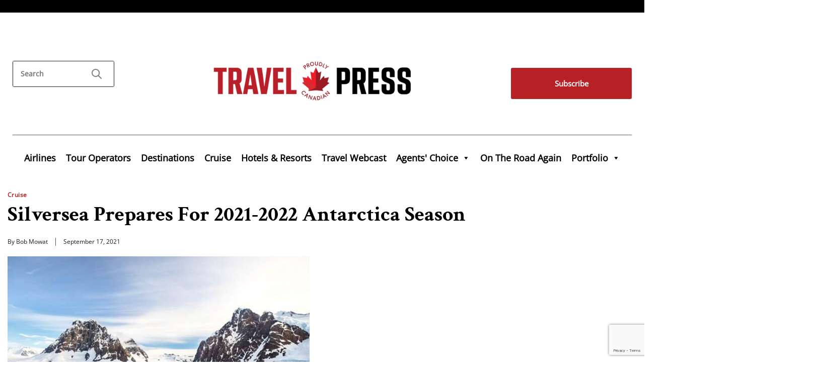

--- FILE ---
content_type: text/html; charset=utf-8
request_url: https://www.google.com/recaptcha/api2/anchor?ar=1&k=6LdvNmsqAAAAAEO4m7oGaZjJF92D_0c-i6mtC23S&co=aHR0cHM6Ly93d3cudHJhdmVscHJlc3MuY29tOjQ0Mw..&hl=en&v=N67nZn4AqZkNcbeMu4prBgzg&size=invisible&anchor-ms=20000&execute-ms=30000&cb=y5tljhctlsxu
body_size: 48818
content:
<!DOCTYPE HTML><html dir="ltr" lang="en"><head><meta http-equiv="Content-Type" content="text/html; charset=UTF-8">
<meta http-equiv="X-UA-Compatible" content="IE=edge">
<title>reCAPTCHA</title>
<style type="text/css">
/* cyrillic-ext */
@font-face {
  font-family: 'Roboto';
  font-style: normal;
  font-weight: 400;
  font-stretch: 100%;
  src: url(//fonts.gstatic.com/s/roboto/v48/KFO7CnqEu92Fr1ME7kSn66aGLdTylUAMa3GUBHMdazTgWw.woff2) format('woff2');
  unicode-range: U+0460-052F, U+1C80-1C8A, U+20B4, U+2DE0-2DFF, U+A640-A69F, U+FE2E-FE2F;
}
/* cyrillic */
@font-face {
  font-family: 'Roboto';
  font-style: normal;
  font-weight: 400;
  font-stretch: 100%;
  src: url(//fonts.gstatic.com/s/roboto/v48/KFO7CnqEu92Fr1ME7kSn66aGLdTylUAMa3iUBHMdazTgWw.woff2) format('woff2');
  unicode-range: U+0301, U+0400-045F, U+0490-0491, U+04B0-04B1, U+2116;
}
/* greek-ext */
@font-face {
  font-family: 'Roboto';
  font-style: normal;
  font-weight: 400;
  font-stretch: 100%;
  src: url(//fonts.gstatic.com/s/roboto/v48/KFO7CnqEu92Fr1ME7kSn66aGLdTylUAMa3CUBHMdazTgWw.woff2) format('woff2');
  unicode-range: U+1F00-1FFF;
}
/* greek */
@font-face {
  font-family: 'Roboto';
  font-style: normal;
  font-weight: 400;
  font-stretch: 100%;
  src: url(//fonts.gstatic.com/s/roboto/v48/KFO7CnqEu92Fr1ME7kSn66aGLdTylUAMa3-UBHMdazTgWw.woff2) format('woff2');
  unicode-range: U+0370-0377, U+037A-037F, U+0384-038A, U+038C, U+038E-03A1, U+03A3-03FF;
}
/* math */
@font-face {
  font-family: 'Roboto';
  font-style: normal;
  font-weight: 400;
  font-stretch: 100%;
  src: url(//fonts.gstatic.com/s/roboto/v48/KFO7CnqEu92Fr1ME7kSn66aGLdTylUAMawCUBHMdazTgWw.woff2) format('woff2');
  unicode-range: U+0302-0303, U+0305, U+0307-0308, U+0310, U+0312, U+0315, U+031A, U+0326-0327, U+032C, U+032F-0330, U+0332-0333, U+0338, U+033A, U+0346, U+034D, U+0391-03A1, U+03A3-03A9, U+03B1-03C9, U+03D1, U+03D5-03D6, U+03F0-03F1, U+03F4-03F5, U+2016-2017, U+2034-2038, U+203C, U+2040, U+2043, U+2047, U+2050, U+2057, U+205F, U+2070-2071, U+2074-208E, U+2090-209C, U+20D0-20DC, U+20E1, U+20E5-20EF, U+2100-2112, U+2114-2115, U+2117-2121, U+2123-214F, U+2190, U+2192, U+2194-21AE, U+21B0-21E5, U+21F1-21F2, U+21F4-2211, U+2213-2214, U+2216-22FF, U+2308-230B, U+2310, U+2319, U+231C-2321, U+2336-237A, U+237C, U+2395, U+239B-23B7, U+23D0, U+23DC-23E1, U+2474-2475, U+25AF, U+25B3, U+25B7, U+25BD, U+25C1, U+25CA, U+25CC, U+25FB, U+266D-266F, U+27C0-27FF, U+2900-2AFF, U+2B0E-2B11, U+2B30-2B4C, U+2BFE, U+3030, U+FF5B, U+FF5D, U+1D400-1D7FF, U+1EE00-1EEFF;
}
/* symbols */
@font-face {
  font-family: 'Roboto';
  font-style: normal;
  font-weight: 400;
  font-stretch: 100%;
  src: url(//fonts.gstatic.com/s/roboto/v48/KFO7CnqEu92Fr1ME7kSn66aGLdTylUAMaxKUBHMdazTgWw.woff2) format('woff2');
  unicode-range: U+0001-000C, U+000E-001F, U+007F-009F, U+20DD-20E0, U+20E2-20E4, U+2150-218F, U+2190, U+2192, U+2194-2199, U+21AF, U+21E6-21F0, U+21F3, U+2218-2219, U+2299, U+22C4-22C6, U+2300-243F, U+2440-244A, U+2460-24FF, U+25A0-27BF, U+2800-28FF, U+2921-2922, U+2981, U+29BF, U+29EB, U+2B00-2BFF, U+4DC0-4DFF, U+FFF9-FFFB, U+10140-1018E, U+10190-1019C, U+101A0, U+101D0-101FD, U+102E0-102FB, U+10E60-10E7E, U+1D2C0-1D2D3, U+1D2E0-1D37F, U+1F000-1F0FF, U+1F100-1F1AD, U+1F1E6-1F1FF, U+1F30D-1F30F, U+1F315, U+1F31C, U+1F31E, U+1F320-1F32C, U+1F336, U+1F378, U+1F37D, U+1F382, U+1F393-1F39F, U+1F3A7-1F3A8, U+1F3AC-1F3AF, U+1F3C2, U+1F3C4-1F3C6, U+1F3CA-1F3CE, U+1F3D4-1F3E0, U+1F3ED, U+1F3F1-1F3F3, U+1F3F5-1F3F7, U+1F408, U+1F415, U+1F41F, U+1F426, U+1F43F, U+1F441-1F442, U+1F444, U+1F446-1F449, U+1F44C-1F44E, U+1F453, U+1F46A, U+1F47D, U+1F4A3, U+1F4B0, U+1F4B3, U+1F4B9, U+1F4BB, U+1F4BF, U+1F4C8-1F4CB, U+1F4D6, U+1F4DA, U+1F4DF, U+1F4E3-1F4E6, U+1F4EA-1F4ED, U+1F4F7, U+1F4F9-1F4FB, U+1F4FD-1F4FE, U+1F503, U+1F507-1F50B, U+1F50D, U+1F512-1F513, U+1F53E-1F54A, U+1F54F-1F5FA, U+1F610, U+1F650-1F67F, U+1F687, U+1F68D, U+1F691, U+1F694, U+1F698, U+1F6AD, U+1F6B2, U+1F6B9-1F6BA, U+1F6BC, U+1F6C6-1F6CF, U+1F6D3-1F6D7, U+1F6E0-1F6EA, U+1F6F0-1F6F3, U+1F6F7-1F6FC, U+1F700-1F7FF, U+1F800-1F80B, U+1F810-1F847, U+1F850-1F859, U+1F860-1F887, U+1F890-1F8AD, U+1F8B0-1F8BB, U+1F8C0-1F8C1, U+1F900-1F90B, U+1F93B, U+1F946, U+1F984, U+1F996, U+1F9E9, U+1FA00-1FA6F, U+1FA70-1FA7C, U+1FA80-1FA89, U+1FA8F-1FAC6, U+1FACE-1FADC, U+1FADF-1FAE9, U+1FAF0-1FAF8, U+1FB00-1FBFF;
}
/* vietnamese */
@font-face {
  font-family: 'Roboto';
  font-style: normal;
  font-weight: 400;
  font-stretch: 100%;
  src: url(//fonts.gstatic.com/s/roboto/v48/KFO7CnqEu92Fr1ME7kSn66aGLdTylUAMa3OUBHMdazTgWw.woff2) format('woff2');
  unicode-range: U+0102-0103, U+0110-0111, U+0128-0129, U+0168-0169, U+01A0-01A1, U+01AF-01B0, U+0300-0301, U+0303-0304, U+0308-0309, U+0323, U+0329, U+1EA0-1EF9, U+20AB;
}
/* latin-ext */
@font-face {
  font-family: 'Roboto';
  font-style: normal;
  font-weight: 400;
  font-stretch: 100%;
  src: url(//fonts.gstatic.com/s/roboto/v48/KFO7CnqEu92Fr1ME7kSn66aGLdTylUAMa3KUBHMdazTgWw.woff2) format('woff2');
  unicode-range: U+0100-02BA, U+02BD-02C5, U+02C7-02CC, U+02CE-02D7, U+02DD-02FF, U+0304, U+0308, U+0329, U+1D00-1DBF, U+1E00-1E9F, U+1EF2-1EFF, U+2020, U+20A0-20AB, U+20AD-20C0, U+2113, U+2C60-2C7F, U+A720-A7FF;
}
/* latin */
@font-face {
  font-family: 'Roboto';
  font-style: normal;
  font-weight: 400;
  font-stretch: 100%;
  src: url(//fonts.gstatic.com/s/roboto/v48/KFO7CnqEu92Fr1ME7kSn66aGLdTylUAMa3yUBHMdazQ.woff2) format('woff2');
  unicode-range: U+0000-00FF, U+0131, U+0152-0153, U+02BB-02BC, U+02C6, U+02DA, U+02DC, U+0304, U+0308, U+0329, U+2000-206F, U+20AC, U+2122, U+2191, U+2193, U+2212, U+2215, U+FEFF, U+FFFD;
}
/* cyrillic-ext */
@font-face {
  font-family: 'Roboto';
  font-style: normal;
  font-weight: 500;
  font-stretch: 100%;
  src: url(//fonts.gstatic.com/s/roboto/v48/KFO7CnqEu92Fr1ME7kSn66aGLdTylUAMa3GUBHMdazTgWw.woff2) format('woff2');
  unicode-range: U+0460-052F, U+1C80-1C8A, U+20B4, U+2DE0-2DFF, U+A640-A69F, U+FE2E-FE2F;
}
/* cyrillic */
@font-face {
  font-family: 'Roboto';
  font-style: normal;
  font-weight: 500;
  font-stretch: 100%;
  src: url(//fonts.gstatic.com/s/roboto/v48/KFO7CnqEu92Fr1ME7kSn66aGLdTylUAMa3iUBHMdazTgWw.woff2) format('woff2');
  unicode-range: U+0301, U+0400-045F, U+0490-0491, U+04B0-04B1, U+2116;
}
/* greek-ext */
@font-face {
  font-family: 'Roboto';
  font-style: normal;
  font-weight: 500;
  font-stretch: 100%;
  src: url(//fonts.gstatic.com/s/roboto/v48/KFO7CnqEu92Fr1ME7kSn66aGLdTylUAMa3CUBHMdazTgWw.woff2) format('woff2');
  unicode-range: U+1F00-1FFF;
}
/* greek */
@font-face {
  font-family: 'Roboto';
  font-style: normal;
  font-weight: 500;
  font-stretch: 100%;
  src: url(//fonts.gstatic.com/s/roboto/v48/KFO7CnqEu92Fr1ME7kSn66aGLdTylUAMa3-UBHMdazTgWw.woff2) format('woff2');
  unicode-range: U+0370-0377, U+037A-037F, U+0384-038A, U+038C, U+038E-03A1, U+03A3-03FF;
}
/* math */
@font-face {
  font-family: 'Roboto';
  font-style: normal;
  font-weight: 500;
  font-stretch: 100%;
  src: url(//fonts.gstatic.com/s/roboto/v48/KFO7CnqEu92Fr1ME7kSn66aGLdTylUAMawCUBHMdazTgWw.woff2) format('woff2');
  unicode-range: U+0302-0303, U+0305, U+0307-0308, U+0310, U+0312, U+0315, U+031A, U+0326-0327, U+032C, U+032F-0330, U+0332-0333, U+0338, U+033A, U+0346, U+034D, U+0391-03A1, U+03A3-03A9, U+03B1-03C9, U+03D1, U+03D5-03D6, U+03F0-03F1, U+03F4-03F5, U+2016-2017, U+2034-2038, U+203C, U+2040, U+2043, U+2047, U+2050, U+2057, U+205F, U+2070-2071, U+2074-208E, U+2090-209C, U+20D0-20DC, U+20E1, U+20E5-20EF, U+2100-2112, U+2114-2115, U+2117-2121, U+2123-214F, U+2190, U+2192, U+2194-21AE, U+21B0-21E5, U+21F1-21F2, U+21F4-2211, U+2213-2214, U+2216-22FF, U+2308-230B, U+2310, U+2319, U+231C-2321, U+2336-237A, U+237C, U+2395, U+239B-23B7, U+23D0, U+23DC-23E1, U+2474-2475, U+25AF, U+25B3, U+25B7, U+25BD, U+25C1, U+25CA, U+25CC, U+25FB, U+266D-266F, U+27C0-27FF, U+2900-2AFF, U+2B0E-2B11, U+2B30-2B4C, U+2BFE, U+3030, U+FF5B, U+FF5D, U+1D400-1D7FF, U+1EE00-1EEFF;
}
/* symbols */
@font-face {
  font-family: 'Roboto';
  font-style: normal;
  font-weight: 500;
  font-stretch: 100%;
  src: url(//fonts.gstatic.com/s/roboto/v48/KFO7CnqEu92Fr1ME7kSn66aGLdTylUAMaxKUBHMdazTgWw.woff2) format('woff2');
  unicode-range: U+0001-000C, U+000E-001F, U+007F-009F, U+20DD-20E0, U+20E2-20E4, U+2150-218F, U+2190, U+2192, U+2194-2199, U+21AF, U+21E6-21F0, U+21F3, U+2218-2219, U+2299, U+22C4-22C6, U+2300-243F, U+2440-244A, U+2460-24FF, U+25A0-27BF, U+2800-28FF, U+2921-2922, U+2981, U+29BF, U+29EB, U+2B00-2BFF, U+4DC0-4DFF, U+FFF9-FFFB, U+10140-1018E, U+10190-1019C, U+101A0, U+101D0-101FD, U+102E0-102FB, U+10E60-10E7E, U+1D2C0-1D2D3, U+1D2E0-1D37F, U+1F000-1F0FF, U+1F100-1F1AD, U+1F1E6-1F1FF, U+1F30D-1F30F, U+1F315, U+1F31C, U+1F31E, U+1F320-1F32C, U+1F336, U+1F378, U+1F37D, U+1F382, U+1F393-1F39F, U+1F3A7-1F3A8, U+1F3AC-1F3AF, U+1F3C2, U+1F3C4-1F3C6, U+1F3CA-1F3CE, U+1F3D4-1F3E0, U+1F3ED, U+1F3F1-1F3F3, U+1F3F5-1F3F7, U+1F408, U+1F415, U+1F41F, U+1F426, U+1F43F, U+1F441-1F442, U+1F444, U+1F446-1F449, U+1F44C-1F44E, U+1F453, U+1F46A, U+1F47D, U+1F4A3, U+1F4B0, U+1F4B3, U+1F4B9, U+1F4BB, U+1F4BF, U+1F4C8-1F4CB, U+1F4D6, U+1F4DA, U+1F4DF, U+1F4E3-1F4E6, U+1F4EA-1F4ED, U+1F4F7, U+1F4F9-1F4FB, U+1F4FD-1F4FE, U+1F503, U+1F507-1F50B, U+1F50D, U+1F512-1F513, U+1F53E-1F54A, U+1F54F-1F5FA, U+1F610, U+1F650-1F67F, U+1F687, U+1F68D, U+1F691, U+1F694, U+1F698, U+1F6AD, U+1F6B2, U+1F6B9-1F6BA, U+1F6BC, U+1F6C6-1F6CF, U+1F6D3-1F6D7, U+1F6E0-1F6EA, U+1F6F0-1F6F3, U+1F6F7-1F6FC, U+1F700-1F7FF, U+1F800-1F80B, U+1F810-1F847, U+1F850-1F859, U+1F860-1F887, U+1F890-1F8AD, U+1F8B0-1F8BB, U+1F8C0-1F8C1, U+1F900-1F90B, U+1F93B, U+1F946, U+1F984, U+1F996, U+1F9E9, U+1FA00-1FA6F, U+1FA70-1FA7C, U+1FA80-1FA89, U+1FA8F-1FAC6, U+1FACE-1FADC, U+1FADF-1FAE9, U+1FAF0-1FAF8, U+1FB00-1FBFF;
}
/* vietnamese */
@font-face {
  font-family: 'Roboto';
  font-style: normal;
  font-weight: 500;
  font-stretch: 100%;
  src: url(//fonts.gstatic.com/s/roboto/v48/KFO7CnqEu92Fr1ME7kSn66aGLdTylUAMa3OUBHMdazTgWw.woff2) format('woff2');
  unicode-range: U+0102-0103, U+0110-0111, U+0128-0129, U+0168-0169, U+01A0-01A1, U+01AF-01B0, U+0300-0301, U+0303-0304, U+0308-0309, U+0323, U+0329, U+1EA0-1EF9, U+20AB;
}
/* latin-ext */
@font-face {
  font-family: 'Roboto';
  font-style: normal;
  font-weight: 500;
  font-stretch: 100%;
  src: url(//fonts.gstatic.com/s/roboto/v48/KFO7CnqEu92Fr1ME7kSn66aGLdTylUAMa3KUBHMdazTgWw.woff2) format('woff2');
  unicode-range: U+0100-02BA, U+02BD-02C5, U+02C7-02CC, U+02CE-02D7, U+02DD-02FF, U+0304, U+0308, U+0329, U+1D00-1DBF, U+1E00-1E9F, U+1EF2-1EFF, U+2020, U+20A0-20AB, U+20AD-20C0, U+2113, U+2C60-2C7F, U+A720-A7FF;
}
/* latin */
@font-face {
  font-family: 'Roboto';
  font-style: normal;
  font-weight: 500;
  font-stretch: 100%;
  src: url(//fonts.gstatic.com/s/roboto/v48/KFO7CnqEu92Fr1ME7kSn66aGLdTylUAMa3yUBHMdazQ.woff2) format('woff2');
  unicode-range: U+0000-00FF, U+0131, U+0152-0153, U+02BB-02BC, U+02C6, U+02DA, U+02DC, U+0304, U+0308, U+0329, U+2000-206F, U+20AC, U+2122, U+2191, U+2193, U+2212, U+2215, U+FEFF, U+FFFD;
}
/* cyrillic-ext */
@font-face {
  font-family: 'Roboto';
  font-style: normal;
  font-weight: 900;
  font-stretch: 100%;
  src: url(//fonts.gstatic.com/s/roboto/v48/KFO7CnqEu92Fr1ME7kSn66aGLdTylUAMa3GUBHMdazTgWw.woff2) format('woff2');
  unicode-range: U+0460-052F, U+1C80-1C8A, U+20B4, U+2DE0-2DFF, U+A640-A69F, U+FE2E-FE2F;
}
/* cyrillic */
@font-face {
  font-family: 'Roboto';
  font-style: normal;
  font-weight: 900;
  font-stretch: 100%;
  src: url(//fonts.gstatic.com/s/roboto/v48/KFO7CnqEu92Fr1ME7kSn66aGLdTylUAMa3iUBHMdazTgWw.woff2) format('woff2');
  unicode-range: U+0301, U+0400-045F, U+0490-0491, U+04B0-04B1, U+2116;
}
/* greek-ext */
@font-face {
  font-family: 'Roboto';
  font-style: normal;
  font-weight: 900;
  font-stretch: 100%;
  src: url(//fonts.gstatic.com/s/roboto/v48/KFO7CnqEu92Fr1ME7kSn66aGLdTylUAMa3CUBHMdazTgWw.woff2) format('woff2');
  unicode-range: U+1F00-1FFF;
}
/* greek */
@font-face {
  font-family: 'Roboto';
  font-style: normal;
  font-weight: 900;
  font-stretch: 100%;
  src: url(//fonts.gstatic.com/s/roboto/v48/KFO7CnqEu92Fr1ME7kSn66aGLdTylUAMa3-UBHMdazTgWw.woff2) format('woff2');
  unicode-range: U+0370-0377, U+037A-037F, U+0384-038A, U+038C, U+038E-03A1, U+03A3-03FF;
}
/* math */
@font-face {
  font-family: 'Roboto';
  font-style: normal;
  font-weight: 900;
  font-stretch: 100%;
  src: url(//fonts.gstatic.com/s/roboto/v48/KFO7CnqEu92Fr1ME7kSn66aGLdTylUAMawCUBHMdazTgWw.woff2) format('woff2');
  unicode-range: U+0302-0303, U+0305, U+0307-0308, U+0310, U+0312, U+0315, U+031A, U+0326-0327, U+032C, U+032F-0330, U+0332-0333, U+0338, U+033A, U+0346, U+034D, U+0391-03A1, U+03A3-03A9, U+03B1-03C9, U+03D1, U+03D5-03D6, U+03F0-03F1, U+03F4-03F5, U+2016-2017, U+2034-2038, U+203C, U+2040, U+2043, U+2047, U+2050, U+2057, U+205F, U+2070-2071, U+2074-208E, U+2090-209C, U+20D0-20DC, U+20E1, U+20E5-20EF, U+2100-2112, U+2114-2115, U+2117-2121, U+2123-214F, U+2190, U+2192, U+2194-21AE, U+21B0-21E5, U+21F1-21F2, U+21F4-2211, U+2213-2214, U+2216-22FF, U+2308-230B, U+2310, U+2319, U+231C-2321, U+2336-237A, U+237C, U+2395, U+239B-23B7, U+23D0, U+23DC-23E1, U+2474-2475, U+25AF, U+25B3, U+25B7, U+25BD, U+25C1, U+25CA, U+25CC, U+25FB, U+266D-266F, U+27C0-27FF, U+2900-2AFF, U+2B0E-2B11, U+2B30-2B4C, U+2BFE, U+3030, U+FF5B, U+FF5D, U+1D400-1D7FF, U+1EE00-1EEFF;
}
/* symbols */
@font-face {
  font-family: 'Roboto';
  font-style: normal;
  font-weight: 900;
  font-stretch: 100%;
  src: url(//fonts.gstatic.com/s/roboto/v48/KFO7CnqEu92Fr1ME7kSn66aGLdTylUAMaxKUBHMdazTgWw.woff2) format('woff2');
  unicode-range: U+0001-000C, U+000E-001F, U+007F-009F, U+20DD-20E0, U+20E2-20E4, U+2150-218F, U+2190, U+2192, U+2194-2199, U+21AF, U+21E6-21F0, U+21F3, U+2218-2219, U+2299, U+22C4-22C6, U+2300-243F, U+2440-244A, U+2460-24FF, U+25A0-27BF, U+2800-28FF, U+2921-2922, U+2981, U+29BF, U+29EB, U+2B00-2BFF, U+4DC0-4DFF, U+FFF9-FFFB, U+10140-1018E, U+10190-1019C, U+101A0, U+101D0-101FD, U+102E0-102FB, U+10E60-10E7E, U+1D2C0-1D2D3, U+1D2E0-1D37F, U+1F000-1F0FF, U+1F100-1F1AD, U+1F1E6-1F1FF, U+1F30D-1F30F, U+1F315, U+1F31C, U+1F31E, U+1F320-1F32C, U+1F336, U+1F378, U+1F37D, U+1F382, U+1F393-1F39F, U+1F3A7-1F3A8, U+1F3AC-1F3AF, U+1F3C2, U+1F3C4-1F3C6, U+1F3CA-1F3CE, U+1F3D4-1F3E0, U+1F3ED, U+1F3F1-1F3F3, U+1F3F5-1F3F7, U+1F408, U+1F415, U+1F41F, U+1F426, U+1F43F, U+1F441-1F442, U+1F444, U+1F446-1F449, U+1F44C-1F44E, U+1F453, U+1F46A, U+1F47D, U+1F4A3, U+1F4B0, U+1F4B3, U+1F4B9, U+1F4BB, U+1F4BF, U+1F4C8-1F4CB, U+1F4D6, U+1F4DA, U+1F4DF, U+1F4E3-1F4E6, U+1F4EA-1F4ED, U+1F4F7, U+1F4F9-1F4FB, U+1F4FD-1F4FE, U+1F503, U+1F507-1F50B, U+1F50D, U+1F512-1F513, U+1F53E-1F54A, U+1F54F-1F5FA, U+1F610, U+1F650-1F67F, U+1F687, U+1F68D, U+1F691, U+1F694, U+1F698, U+1F6AD, U+1F6B2, U+1F6B9-1F6BA, U+1F6BC, U+1F6C6-1F6CF, U+1F6D3-1F6D7, U+1F6E0-1F6EA, U+1F6F0-1F6F3, U+1F6F7-1F6FC, U+1F700-1F7FF, U+1F800-1F80B, U+1F810-1F847, U+1F850-1F859, U+1F860-1F887, U+1F890-1F8AD, U+1F8B0-1F8BB, U+1F8C0-1F8C1, U+1F900-1F90B, U+1F93B, U+1F946, U+1F984, U+1F996, U+1F9E9, U+1FA00-1FA6F, U+1FA70-1FA7C, U+1FA80-1FA89, U+1FA8F-1FAC6, U+1FACE-1FADC, U+1FADF-1FAE9, U+1FAF0-1FAF8, U+1FB00-1FBFF;
}
/* vietnamese */
@font-face {
  font-family: 'Roboto';
  font-style: normal;
  font-weight: 900;
  font-stretch: 100%;
  src: url(//fonts.gstatic.com/s/roboto/v48/KFO7CnqEu92Fr1ME7kSn66aGLdTylUAMa3OUBHMdazTgWw.woff2) format('woff2');
  unicode-range: U+0102-0103, U+0110-0111, U+0128-0129, U+0168-0169, U+01A0-01A1, U+01AF-01B0, U+0300-0301, U+0303-0304, U+0308-0309, U+0323, U+0329, U+1EA0-1EF9, U+20AB;
}
/* latin-ext */
@font-face {
  font-family: 'Roboto';
  font-style: normal;
  font-weight: 900;
  font-stretch: 100%;
  src: url(//fonts.gstatic.com/s/roboto/v48/KFO7CnqEu92Fr1ME7kSn66aGLdTylUAMa3KUBHMdazTgWw.woff2) format('woff2');
  unicode-range: U+0100-02BA, U+02BD-02C5, U+02C7-02CC, U+02CE-02D7, U+02DD-02FF, U+0304, U+0308, U+0329, U+1D00-1DBF, U+1E00-1E9F, U+1EF2-1EFF, U+2020, U+20A0-20AB, U+20AD-20C0, U+2113, U+2C60-2C7F, U+A720-A7FF;
}
/* latin */
@font-face {
  font-family: 'Roboto';
  font-style: normal;
  font-weight: 900;
  font-stretch: 100%;
  src: url(//fonts.gstatic.com/s/roboto/v48/KFO7CnqEu92Fr1ME7kSn66aGLdTylUAMa3yUBHMdazQ.woff2) format('woff2');
  unicode-range: U+0000-00FF, U+0131, U+0152-0153, U+02BB-02BC, U+02C6, U+02DA, U+02DC, U+0304, U+0308, U+0329, U+2000-206F, U+20AC, U+2122, U+2191, U+2193, U+2212, U+2215, U+FEFF, U+FFFD;
}

</style>
<link rel="stylesheet" type="text/css" href="https://www.gstatic.com/recaptcha/releases/N67nZn4AqZkNcbeMu4prBgzg/styles__ltr.css">
<script nonce="bu7X8isrwJmDbF2DrCjF9g" type="text/javascript">window['__recaptcha_api'] = 'https://www.google.com/recaptcha/api2/';</script>
<script type="text/javascript" src="https://www.gstatic.com/recaptcha/releases/N67nZn4AqZkNcbeMu4prBgzg/recaptcha__en.js" nonce="bu7X8isrwJmDbF2DrCjF9g">
      
    </script></head>
<body><div id="rc-anchor-alert" class="rc-anchor-alert"></div>
<input type="hidden" id="recaptcha-token" value="[base64]">
<script type="text/javascript" nonce="bu7X8isrwJmDbF2DrCjF9g">
      recaptcha.anchor.Main.init("[\x22ainput\x22,[\x22bgdata\x22,\x22\x22,\[base64]/[base64]/[base64]/[base64]/[base64]/[base64]/KGcoTywyNTMsTy5PKSxVRyhPLEMpKTpnKE8sMjUzLEMpLE8pKSxsKSksTykpfSxieT1mdW5jdGlvbihDLE8sdSxsKXtmb3IobD0odT1SKEMpLDApO08+MDtPLS0pbD1sPDw4fFooQyk7ZyhDLHUsbCl9LFVHPWZ1bmN0aW9uKEMsTyl7Qy5pLmxlbmd0aD4xMDQ/[base64]/[base64]/[base64]/[base64]/[base64]/[base64]/[base64]\\u003d\x22,\[base64]\\u003d\x22,\x22bkpRw7bDrsKkb0FvW8OZwqYcw4oFw4QcKC5FeyMQAcKyQMOXwrrDrcKTwo/Cu17DgcOHFcKaO8KhEcKew5zDmcKcw4zCry7CmRglJV9JRE/DlMOKe8OjIsK9NMKgwoMzIHxSaEPCmw/ClX5MwozDp0R+dMKCwq/[base64]/Dq3Etw7PCs8Kwwp5lwqRSIcO0w6/Cp8KCPMONGsKNwprCvcK2w5Fzw4TCncKIw6tsdcKUZ8OhJcOkw47Cn07Cp8OBNCzDmkHCqlwewoLCjMKkB8O5wpUzwoskIlYywoAFBcKnw44NNVYDwoEgwonDjVjCn8K0BHwSw6nCkypmK8O+wr/DusOkwrrCpHDDn8K1XDhnwrfDjWBaBsOqwop4wpvCo8O8w4diw5dhwqXChVRDSg/[base64]/Dh1vCjcOawrcOOVIdwrZ5w4kIwpDClcK6fsKnJsK7Cw3CucKkdsOGQzBmwpXDsMKOwrXDvsKXw6jDhcK1w4lVwqvCtcOFX8OsKsO+w6xcwrM5wq4cEGXDm8OKd8Ogw6wGw71iwqM9NSVkw6paw6NfI8ONCmVqwqjDu8OCw4jDocK1SCjDviXDmyHDg1PCh8KhJsOQFh/[base64]/CpjVfAjzDpcOJwprCqXXDpTYcw4tmZ2DCh8O3wqYKd8OGBMKBLHJhw6vDvH49w6xuTHnDnMOgUW5ywpF8w67CgsO0w5s4wqHCqsOhZsKHw4ILbzZPUw1iWMOrC8O3wqg1wr0/w50RS8OwZA1CKDMcw5rCqTXDhMOWPjkwYnk5w7bCiHhqem5BHFLDjHHCm3J1ZGknwoDDvn7Cjhh6fUckdlIOQcKQw5JhSTvCh8KYwpk3wqwjcsO6LcK1PCdPLMOIwqdqwpZAwoLDusO4aMOyOkTCgsOPJcK3wpXCvDpSw5/DvWHCt3PCicOYw5PDn8O7w5ASw4cLJzdIwqcRchpfwpXDvsOIPMK0w5TCuMKzw4oxIsKqOjZYw4cbOMKGwqEYw4pbYcKQw6ZYw4Qlw5zCvcOEIzDDmTnCscOMw7zCjlk4GMO6w5PDuiwzOG/DgE09w4E8FsOTw4hRekfDgsK/[base64]/Dt8KVw5xXeRLDlyjCjsO4w5gFw7HDt8K7wp7CuW3ChcOywpTDh8ODw5A6JDDCpVXDpig7PGnDinkOw5IWw4rCglHCt0rCn8KhwqbCmQ4SwoXCl8K+wp0XVMOTwphqCWLDtW0CfcK/w54Fw5vCrMOTwpnDiMODDhPDqMK5wojCgxPDi8KBNsKpw5fCvMK4wrHCkTIgPcKTTnxYw7F2wohawrQuw7oRw73DtlAuIMOcwpRew7NwC3Mjwr/[base64]/CgMKfCGLDjS4XwpTCpngcwprDo8O4w6h4w7/[base64]/Cs2kXwqjCkQQJwofDhyvDtcORw6pkwr7Dl8OSw6oawptKwodpw6srC8OkD8KJPknCosKjEXJTI8Kdw7Fxw4/Dl1zDrRgtw6fDvMOsw6NtXsKUdkbCrsKuN8OUBh3CogHDkMKtfRhCBT7DksO5RFDCncODwqLCggLCoD7Dv8Kcwq9MEz4JK8KfcVZBw6Apw7x3bsKUw6xnS3vDm8KAwovDucKBYMKKwqxnZTrChX/CnMKOSsOfwrjDs8O4wqXCnsOGwr3Cs3BFwq8YXk/[base64]/[base64]/DiSXCiXfCumfChz7DoHdNwqvDnD7DhcOxMDMXCMOPwrtdw54Fw43DjRQ7w6RwNMO7VTDCl8OKEcOvFifCi2zDlg8/RGgjH8KfL8OMw4tDwpxRPsK4woDClGUpAHrDhcK8woFjKsOiCV7Dh8KKwrrCkcOWw6x3wqteGHFhDUrCoTPCv2HDq1rCtMKoJsOfasOgBFHDksOJTQjDq3VzfnbDk8K2CMOawrUNEFMBbsOhZsK1wqYWUsKEwrvDuEg0WC/CsB9JwoJIwrDDiXTCti9Gw4hnwobDhgXCqcO8bMObwqrDlRlOwpLCrXJ8VsKLSmwAw5Btw5wUw75fwqJoa8OkfMOQUMOTWsORNMKPw7PDrhTCnUnCiMKCwp7DrMKKaW/[base64]/w4hvRcKSM8KKAsOhwoBVwq/DrFxaPyHDpBVbSjBJw7JTMyrClcK2cGLCtHRawokyJS0Ow47DvcO1w47CjcOYwo1rw5fDjztDwpXDtMOFw6PCicKDVA9dOsOtRy/[base64]/[base64]/H8OIcMOvwo4Tw542RFDDvUBow4vCrFwpw6c/YQPCncOOwpLComPCmWdjO8O7exrCiMO4wr3ClcO+wrzCj1wnNsKswp4HfAnDgsOKwrtaOlJ0wpvCs8KqM8KQwplea1vCrMKwwpsTw5JhdsK7w4zDp8Ofwp/[base64]/[base64]/DpTACV8Kjw7QQYnPClzrDh8K4w7DCvMOZw5R2w6HCh31HLMKYw6VWwrg8w4V2w7DDvcOHJMKJw5/Dj8KEUiAQdALDmRUQUsKswrgPbTctfEfCtULDsMKIw54/M8KawqsRZMOgw6vDgsKFRsO3wpdpwoFowo/Cp1TCkyjDksO6BcKddcK0woPDlGVeMUYzwpbCocO/[base64]/[base64]/esK7woJBw4dlw7U2T8KwwotJw7QSwq0Lw7/Dm8OhDsONeQtMw6zCqMK0GcOEPTLCjcOhw6vDgsOywr4kdMKpwpXCrALDj8KwwpXDvMOXXMOcwrfClsOlAsKHwp7DlcOSK8OMwphGM8KQw4nDksOqK8KBOMKxID7DsmAQw5ZAw7LCqcKZKsKew5HDswZPwrLClMKPwr51VjTCgsKOU8K1wpnCqG3DrjQ/[base64]/Dp8K4w6fCrMK8FBJGw4bCq8KZJ1/[base64]/Dl1kKD8KrPcOleMO7fsOkZsOtUlXCp8K/BcO9w7fDqsKQHsOyw6diDl7Ch1HDqnvCt8Ouw7tHcRHCnCvCiUd+wo9CwqZ2w4FkRXV+wrYtNcO7w4t/wrdqBX3DjcKfwqzCgcOiw78vfRHChRQ+R8KzGcKow4hQwq3ChMOEaMKCw4XDrSXDt0jDumDCgmTDlsKBC3/CkzRqIXrCncOMwrvDvcK/wrnClcOcwpzDvShJYDsVworDsRxtR20+MVsrAMOzwqzCk0ErwrTDjzU3wptdecKqEMOowonCgsO5RzTDssK8FgIRwq3Dj8KNfXoBw41YU8O0wp/DkcOtwqEpw7lzw5vDncK5OsOwKUxJNsO0wpIiwoLClsKkRMOuwrnDlh/CtcOoVMK9EsKjw6lhwobClhx3wpHDssOUworCkVnCuMOvNcKEGEkXJDMGJBtBwporWMKNDcO2wpDCqcOAw67CuhTDr8KvUzTCk1vDvMOswrpxURsRwqV2w7hhw4nCmcO5w7/DpMKxX8OyFVM2w5kiwoFXwrI9w7LDucObVw7ClMK2biPCpW/DsAjDvcOmwqXDusOjFcKrU8Oiwp5qFMOWLsKOw4sMQWPDpz/[base64]/[base64]/[base64]/DkT/DkCZzJ8O1wpZCCcKgcGjDg8KBwrNJwqjCgMKGXh7DmMOqwpsFw50Jw6vCnywzdMKdD2l6R1/DgMKFKwA7wr/[base64]/CrMKKwqggFMK8eg0nw4QgwpsVNsO1PCcVw4UXPsK+YcOCVCfComp1VcOsc2nDtitPB8OdQsOQwrpNPMOFVMOPTsOGw4wzUy0tZCDCrG/[base64]/Dp2PDsV9UCQzDisORwqjDs2rCscOWwop5w6jCllctw5TDvBIgf8Kje13Dt1/DsyDDlz/Di8KVw7k8YcK4ZsOnFcK0PMOGwoPCtcKUw5N0w6B7w4Q7V0HDn3DDvsK4fsO4wpwQwqfDvxTCksKbMUUsZ8OBJcKDeGTDqsOxJgkwNcO+w4F9ElLDhHZKwoEcSMKxIFQfw4LDlknDh8O6woJzEsOXwrbCii0Nw5hwfcO+GC/Cp1rDhlk9ahrCrcONw77DliZYS34cFcKHwqUnwpN6w6bDtEVvIR3CpgHDsMK2a3bDq8OLwpp2w45LwqJtwoFOfMKKbCh7QcOlw67CkTMbw63DhMKywqJyWcOLPMOFw6ovwqTCkiHDhsKxw5HCr8KCwpNdw7XDp8KgYztaw5/CjcK/[base64]/w5TDvFHDgjIEwr7Ds0sRGsObMEAaw7cjwq9MNzTDqjQHw7xNw6DCr8OMw4TDhG9oIsOvw7fCnMKZSsO7L8O1w4IuwpTCmsOQX8O3a8OPQMK4fGPCrAsTwqXDmcKsw7nCmx/CvcOhwrtPC3PDoHV6w65/[base64]/Cs8O9f8OTwqjCjMOqSsOXw6zDtsK5KxnDjwvDoSTDghBiKw0kwpPCsA/DpcOjwr3CusOvwok8L8OJwro7TDoAw6orw7BMw6fChB4xw5XCnkxVQsO/woDCgcOEdFLDlcKhNcO6JcKLDjsecFXCkMK+eMKowqRnwrjCpFhfw7k4wozDgMODUzxANwIEwobCrjXCn2HDrU7DhsOnNcKDw4DDljPDqMOHTjPDlzp6wpUxecKIw67Dh8OlCsKFwrnDvcK0XFnCqkDDjRjCpnvCtCcpw54eT8OlRsK/w4I7ccKowqjCoMKvw7YbI3nDlMO8SWdpJ8KKZcOOcA/Dnm7CrsO5w4kGK2rDjgh8wqZDFcOFWmpbwp/Ch8OuB8KowrjClyoIUsKbAVIbdMOsRDbDq8OENE7Cj8OWwqBpUcOGw7bDu8OzYnInQmTDjwwuTcKnQgzClMOJwpHCgMOhPsKKw70waMKRbMOGXDIrWw3Drgocw7oCwq/ClMOoB8OZMMOLGyNcQDTCgzA7woTCr0TDtwdnDmEfwoAma8KXwpYAAQrDksKDQMKiQsOrCsKhfGlYTgvDgWDDhMOoI8KGccOewrbCuy7Cv8OUcwQ4U1DDhcO8IDsmNzcYE8KqwprDoC/CjWbCmy4ww5QkwpXDsV7CqAlLIsOuw7bCqxjDjsKkCG7Cvy9Lw6vCnMO3wpc6wottfsK6wpHDqcOyIEFyaC7CoHkWwpMswrtYHMK2w6zDp8OKw54dw7c1fTUaUE3CrsKFJTbDrcOIc8K4DhzCr8KQw7TDscO4ccOtwoQGCyIMwrLDusOsd0zDpcOQw5/[base64]/DlV4/[base64]/Dq8OyPcKiIsK/wr3DlMOewpMbIMOEOsKEX8Omwp8Ew5NWQlp3eRPCkMKvJ2/[base64]/DucO5wr5DwqNLw5/[base64]/BsKqwoLDrCwOd8OqwqFtw7rClUgVRMONwphlwoXDsMKGw5V5w5pEZicSw5w6LFHCqsKPw5YNw6/DlDUOwo8wHQhxR3jCgEJewrvDu8ONd8KGPcODfwXCocOmw4jDr8Knw4RnwodBNAPCuz/Ckj5/[base64]/CicOjIDHDsDE/[base64]/CgsOWw7jDqmXDiz7DiTHCkSYlCXFpSsOKwpvCsDFCfsOxw7pbwqPCvcKDw7ZCwpwTMMO6fMKeBgHCrsKew6lWKMKBw5B7wofCrSnDqcKpGDXCr3IGQBbChMOGTMOow4wrwoHCksO4w6XCgMO3BMOLwr1+w4jClg/Cq8Oywr3DnsK5wqxNwqAAO1FVw6oYBsOGS8OMwoswwo3Cp8OcwrxmBxfCjcKJw6nCriTCpMKUQsOTwqjDlMOow7rCh8KLw47Ds2kTIX5hJMOfK3XCuBDCknMycGY8esO8w5PDscKDXcK7wq46PMKaA8Klwo8uwotQVMKMw4U9w53DvAc1BC1Hw6DCkU/CpMKiI0rDucOzw6Ruw4rCmlrCnzYHw6AxB8KLwpopwrw4DlPDjcK0w78tw6XCrgXDgClCEEDCtcO9JQhxw5gOwpdkaTXDgBfDgcKZw4sKw4zDq3MQw6owwoxrKFvCjMKsw49CwqZLw5V2w7USw4s/wrNHdA0gw5zDuyXDlMOawrjDp0o5G8KFw5fDg8KaAFQLT2/[base64]/DucOgUk1ywrfDp8O8w551wovDsWLDm2LDviLCo2U1DhnDl8Khw5VPNcKtKh5Lw68kwqxswqbDiFIoBMOLwpbDssKswovCu8OkFsKdaMOlJ8OcMsO8HMKGwo7DlsOzNMOFenFmw4jCrsK/IsOwT8O3fGLDiwnCsMK7wo3Dl8OpZQ5xw5/[base64]/DuMK3w78RUsKuJU/DlxRSwqnDr8O1R3l3fsO6XcOsR2rDqcK1OHd2w7Y6PMKJZMKpPgg7C8Oiw4fDonRzwqkNwrrCil/CnTLCijImOmnCg8OuwqDCtcKJSn/CmcORaQY3F2w1wojCg8KwWcOyaCLCocK3PgVxAnk+w6cVd8KJwq7CmcO7wqdaXsK6HE8RwqbDmylbUsKTwovChVsMTSh+w5vDicOYJcOrw7rDpFdzPcKLGkHDk1bDvmY/w643L8OrAcOvw7vCkmTCnAgeT8O8wqJvM8OMw67DgMK6wphLE2c1wr7CpsOncC5JFRrCrU9cMsO4T8OfAntDwrnCoQfDtsO7VsKvasOkMMOLYMOPIsOPw6V/wqpJGBnDpgMRG2fDrA/CvVIlwpdtBABMBh4uLFTCgMK9bsO5PMKzw6TDuAnChS7DncOEwqfDuy96w5bCn8K4w6hfdcObS8OiwrvCuBLDtA3Dmm8LZcKqaHDDph4uIcKZw58nw55VT8K1eREew5bCljhuPTMTw4bDgMOHJD/Cu8KPwojDjMOyw44kA35NwqHCrMK2w6FafMKow5rCscOCdcKTw7LCp8Okwq7Cs1I2bsK9wppGwqZeJMO4wrHCvMKLLQLCucOTXgXCpcKyDhbCtMKjwo3CgkDDpwfChMOOwoEAw4/Cu8O6bUnDvzfCl1rDusOswr/DuUnDqykqw5knBMOQWcOnw47DlxDDijzDjx7Duh93BnErwpk4wp3CljkeHcOxAcOAw6N1UQ0Kwq4rflLDlQ/DmMKKw73Dj8KJw7dWwot1wokMVsKWwoARwoLDisKaw7QDw73Cm8KZeMO3LMOoLsOLaTx+w6hEw6AiYcKCwpw4YVjCn8K/IsONQjLDncK/wrfDqgPDrsKvw4YDw4lmwrY0woXCny8qe8O7f2xUO8KUw7lcHh4Zwr3ChQLCiDUTw6/Dmk7CrwzCtlVQw501wr3DpTlUJkXDm2zCg8Kxw4Bvw6BjK8K1w4vDkX7DvsOTwqR4w5nDlMO9w5PCniXDu8KOw78da8OLbCPCnsOGw6J/[base64]/DvsOPFQTClcOCTUzCpcKdYUXDl8KeOS/Cog/DoSjCjDnDtk/DjhEswrjCssOGG8K7w7ItwoJgwpjCo8K/KnhSHxtkwpnCjsKiw4YMwoXCn2nDg0J0WhnCn8KRe0PDicKLNx/DrMKlTEXDmTvDtcOPVCzClgnCtcKAwod3asOvCEs6w5xNwpDCo8Kqw41sWlg4w6PDpsKfLcORw4jCisOdw41CwphPGRtBBCHDjsK3e2DDpMKHwojCmlfCmBLCu8OzBsKCw41Dw7bCgl5OFVsiw7PCqxDDpsKqw7LCj2oHwrAYw71fMsOswojCr8OXMsK/[base64]/[base64]/Cv2bDrcOMwpPCnsKuFTU3w6jClsKEwq7Cl0tGw71BXcKmw64xDMO4wpFXwpJDWFpSXQPDmxgBOQZiw69IwonDlMKWwprDllZHwrVPwp4dYUgywojCj8OvdcOUAsK4KMKBKTNcwpUlw4jDpHnCjnrCt0RjesKJwrFpEMOiwqprwpPDjEHDu1BZwo/DnsKDw7zCp8O8NMOiwq3DpsK+wrBQQcK4dTRywpLCmMOJwr/Ch1AjBScNN8KbA27Cr8KjQxHDk8Kbw4nDksOiw53DqcO5QcOywrzDnMO3a8KoRsKsw5A+AG/DvGhDLsO7wr3DssKuccO8d8OCw7MWLkvCjizDvBYfOxUoZwFWPkIDwp4aw7hUwpnCocKRFMKyw7TDlF91FVMgXsKXcCnDjsKUw63Dt8O8aSDCgcKpNSXDk8KsISnCoRpsw5nCm1Fuw6nDsxYfeQ/DgcKqN0QXNnJMwpHDux1GJHxhw4BpcsKAwq0pUMOwwqBYw497VsOZwp/DqloYwprDrG7Ci8OgaGzCvsK5YMOTbMKdwoPChMKNGGIsw77Diw9pOcKWwqwUVCbCkBs/[base64]/CnCgnw7LDp8Orw77DnTPCusO4wpJQwobDp1PCo8K3AxshwovDqAzCvsKxf8KTOsOwHQHDqAxBK8OJbcOzOwHCusO5w7xpIl7DlEA0YcK1w6zCgMK7GMOgJcOMHMKww6fCg1TDvFbDm8KTdsKrwqpywobDkz5EfWjDjw3Cu3Z3UVB/wqjCm13DpsOKGT/DmsKHMMKHTsKAVnzDj8KGwprDqsKkIx7Ci27DnE4Xw4/CjcKxw5nCvMKRw7ltZSDCsMKywrpRP8OIw4fDrR3DvMKiwrjDnlN8Z8OKwpQgF8K6w5PClXp2S0jDl1djw7LDgsKIwo8HBS3DiQdaw5HDoEADGx3Ds2NzEMKwwrdHVcO4ail0wovCr8Kpw7zDoMOXw7jDv2vDisOpw6vColzDjcKiw4/CqsKcwrR7TDnDhMORw7jDisObOiw5BV3Cj8ODw5ADcsOrZcOOw7lKZsK6w6xswoLCrsKnw5LDmMKawrrCg2TDhiTCqEbDocOJU8KPdcO3dcO3wqfDjsOKLGLCo0Jqw6ASwpEewqvCg8Kywo9MwpPClV00dl0HwrMuw7HDtkHCmh97w7/CmAl1b37CjG1WwobCnBzDvMOPY09iOcO7w4/Co8KTw7wLFsKqwrLCiinClX3Dvxofw4ZqdXImw4YvwoA+w5sxOsKobhnDp8KHWEvDoFPCqxjDmMKWUSoRw7HCnsOmehHDs8KlesK1wpIXX8OZw45zaDt4VSE0wonDvcOBYMK/w47DtcONYsOhw4JhI8OhImfCj0bDgEHCrMKQwq7ChipewqUXDsKQE8KsEsK+MMOaQBPDr8OLwok2Ak7DtkNMwqnCjwxTw5NealsUw7Fpw7UXw7XDmsKgO8KtWhYlw7UhNMO4wqjCoMONUz7CqlMYw5ctw6HDgMKaBnHDhMO6bHbDtsKpw7jCjMOew7/Do8KTWMKXMFHCj8OIP8Onwo45ZC/DssOGwq0MQMOswr/DuxArRMOAfMKuwo/CgcKUCwTCgMKUHcKCw4nDmgnDmjvDjMOWNSJFwrnDqsO/ODhRw6NIwrc7PsOewrRUGMOVwoDDsRfCgxJ5McKBw6/CsQNVw6XCvAt6w49jw4IZw4QELnbDvxXCmUTDscOtZcO2TMKMwprDhMOyw6MSwoPDh8KAO8Ovwp1Bw7ladTU2AkcxwrHCh8OfMRvDhMObdcOxI8OfNWHCkcKywqzDrTNvVy/DpcOJbMO8wq57ZxbDuxl5wqXDomzCtGDDo8OPC8OoQEXCnxPDpwnDl8Ovw7jCqcKNwqbDqyNzwq7CsMKYZMOiw6FUQcKVY8K0wqc5CMKXw6NOJMKEw7/CvQ8MODrCssOvYhNfw7QTw77DmMK8N8KTwptxw5TCvcOmU1EBAcK0BcOGwqHDqm/[base64]/wqdDbg3Dh8KGwqzCllUkw5nCrHhuCMKiXmjDucKvw4nDmMOMeAInO8OTdXHCvw1ow4rCk8K3dsOgw6zDli3Cgj7DmTbDujDCvcOTw73Dm8Kcwp8lw6TDtBLDj8KCJF15w70mw5LDusOMwp3DmsOvwotlwonCrcO/KFTCpEXCvntDPMOqd8ObAj1YNAvDlUIZw7Y9wrHDknkCwpRuw4ZkAQjDs8Kuwp3Ch8KQasOmHcO+bFHDs27ChRTCq8K1c2nCrcKlESpZwoDCvm/CjMO1wp7DgAHDkhwlwop0U8OeYnUkwoIKEyzCmMOlw4Mzw5ItXh/[base64]/CtBvDucOTfMOIBcOybxHDrsOBwq7DkcOqwpzDjsKAEBHCsjdcwpwUdsKRIsO9RifCiC4AVTkTwr/Cj2tdXSRJI8OyJcKEw7sxwoB2PcOwHHfCjF/DjMKVZ3XDsCg4B8K1wpDCi1zDm8O6wrloXgfDlcOJw4DDjQMNwqfCqAPDu8OAw5/Dq3vDhgTCgcOZw79MXMKRDsKmwr15aXrDgmwKNcKvw6gPw6PClEvCkR/CvMKNwqPDoxfCscO+w7/[base64]/[base64]/CnMKhwr3CnUTCicOyHSZIRMKcG8KiSz9iYcK+Jw/ClsKuFwsfw70scldgworChMONwp3CtsODWQF3wrINwrAiw5vDhDQswq4HwrXCisKPQsK0w47CjwXCu8OvB0AqasKuwozCt3I8eX7Dt3HDtT5DwpnDnMKZexzDugFqDMOrwoXCqE/DncKBwrRNwqdlckoxeGB7w7zCusKkw6tqH2TDqT/[base64]/[base64]/Cn3nCg8OuC8OdNDMoIsO5w4l5XcKEAcOBwpA2RsKlwpTDgcK2wqAjR3ISf3w9w4vDugwZQcObV3vDssOsbHzDmCnCpsOOw7sEw7nDjMOHwrQBdMKmw4oGwpPDplLCqMOZwqgjZMOFQAfDhsOPbw1gwo9wbUbDpcKEw7DDo8OywqkzdMK/DgAqw6Uqwolpw4HDv2kLKcKiw6/DusO9w4XClMKbwonDslscwr/DksKGw59QMMKRwqZXw4DDql3CucKywp/[base64]/RyjCscOywovCjBw6BsOQwo49wo8TfMOPL8OAwrxbE2A7A8K9woPClTHCvRcBwqF/w7zChcKkw49ORnnCvkxUw65dwrbCosK2PhsCwpHClzA/OCtXw5/[base64]/[base64]/DhUnCnx7CisOPS3oJw6jCoMODdUbDnldDwpHCrsKZw6/DsHIQwrkhB2/[base64]/Ct8OtWsKcOMKqCcO6LcOJQMOtN8Odw4/Dhht0cMOEdDkFw73CuUPCjcOywoLCpz7DoCYWw4E7wofDoEcbwrvDoMKxwrbDoUPDgmzDunjCkxI4wrXCrxcIG8O9BAPDgsO7X8OZw73CiGwmbcKiIx/CpmTCuU9iw45gw5HCrCXDgmPCr1TCgxF8TMOuG8KgL8O/UGbDpMOfwoxpw57DvsOMwpfCu8OQwpXCs8OrwrPDjcKvw4YUTX12T1HDvsK1CEJUwotjwr8SwqPDghrCvsOSf2XCrxPDngzCrlA6ShXDqVENKTZHwpA9w7hhWHbDv8OCw47DnMOQCDlWw4Z/[base64]/w5DCpAQ/[base64]/CgMO6IMKBw6ovNsKUwpY2bWHDtD7Di8OnbMOrQsOVwrbDmDgJXsOUe8Krwr8kw7BXw6xpw79SKsObWkvCgXlPw60ZWF1yCVvCrMK4woIoR8Oqw4zDh8OMw6d1Vz1bHsOEw4JJw5xHDwkKZWLCt8KuIljDksO/w7IfABjDjsKVwp3Dv3XDgSjClMKfbmTCsVwwChXDnMO3wr/DlsKKdcOrTHFswpB7w7jCgsOLwrDDuTUnU0dIOQhzwpJBwqwxw7IEB8KCwqpWw6V0wobCk8KABcKIK2xETyPCjcO7w4E5U8Kvwq5/GcK/wpxuH8O9IsKPcsOqKsKew77CnDvDpMKRB21bScO2w6hgworCoFYuacKxwphNERHCpys7IjhIST3Dm8Kzwr/[base64]/[base64]/[base64]/FMKLwoBOw4zCh8K4WsOtwpvDlU9XwozDt0YJw4EowpXCthBwwpXDk8Oywq0HHMKLLMOafg/Dtj1RaD0OPMOnIMKfw7IdfH/DlyPDjkbDpcOiwqnDj14GwoXDr3jCuwPDq8KaEMOieMKfwrfDvcOoQsKBw53CoMKALMKDw514wrgrX8KEOsKTacOxw4wvB0LClMOqwqjDnkFWFXbCjcOoJMO7woZiI8KDw5bDtcOnwonCtsKDwr7ChBjCusO/VsKZPsO+Y8OzwqUFTsOuwqJAw55ww6UZeW/[base64]/w5bChcKrw47Cv8Kuw6fDrCA4wo5twpTDvMOKwpTCimDCk8OZw719KiQ7NmvDqjVrVBTDuj/Dsg9ZU8K4wrfDsELCgkN8EsK3w7JoEMKuMgfCnsKEwoA3AcObIALCjcO9wr7DmMOowobDjAfCpBdFUSEQwqXDl8OsCcOMMF5TcMO/wrVfwoHCu8ONwpPCt8KEwpvDscOKUnPCnQUjwrNSwofDqsOdfkbCgwlrw7cyw4jDsMKbwonCqQwRwrHCoy08wq5UAXfDpMKNw4HDksKIDhJZCDRMwq/CssOQMFzDszV4w4TCgVZvwoHDtsO5ZmbCoTPDt2fCnA7CtcK2XcKgwqofCcKLZsO2w7k4T8KlwpZGJcK/wqhbaw3ClcKUSsOjw7h6wrdtNcKwwqTDj8OxwrfCgsOXHjVjfUBtw7ATW3XCs2E4w6jCvWY1VGXDnMK5MyQLGnXDn8Ouw7JFw7zDkm/Du2jCgjTChsKMLTorbAgXOXFdWsKZw5IYHRQVD8OkTMOPCMOlw5o9WVU1TShHw4fCgMOGQw04AxLDqcK/[base64]/CjMKowqpmw7huw4IKN1wXIU9fKEvCnsK0aMOVfhwjKcOcwoMgXcORw5d+dcKgWCJuwqkYDsKWwo3CosOhH095woljw7bCgBLCjMKpw4NjGiXCtsKgwrPCqC5qLsKlwq/DllTDhMKOw4g8wpBTI13CvcK6w5TDp1vClsKGXsKBEgxswqPCqiIEOCQBw5Fsw57ClsOfwprDsMK5wqjDlHXDhsKjw6QUwp4Ww5VDQcKhw6PDpx/[base64]/CogbCgMOaw5rCqjgWLcOuw5jCgcOWAlXDl8K4woofwo3ChcOUPMOTwrvDjcKlwp3Du8OVw4HCusOJS8O0w4DDpXJMMkzCtMKXw6rDt8KTKQY8LcKJU25kw6YPw4rDk8OMwq3Ck1nCh0ESw5ZbBcKLYcOEUMKLwpEUw6rDvCUSw5paw6zCkMKAw6I+w6Jlwq/[base64]/fHhTwp5GLcO1OHEwFcK1IsObw6vCvcK7w4rCmMOxOsKaQTR7w7zCgMKnw6tsw4vDuU/[base64]/CjDzCusOZbmdEPsKawpPDsjJSwoZ1esKMHsOwJTPCkSZfL0zClitgw4w/TcKzDcOQwrvDuy7CgjjDtcO4K8OpwqPDplLDsw3Ds1XCqwsZPMKmwrvDn3Ydwq8cw4DCoUoDC1QyRwtew53CoDDDlcOzDQvChMODQh93wrw6w7JVwoBwwqrDmlITw5/DtRzCmMO5GUTCsyhJwrXCii4qOljChzwgdcKVZ3TCmVkJw6/[base64]/Doi7Dr8KWw4oDXcK7IVzDnC/[base64]/ChMK/w43Dl8KfQVYFU8OuwoTCn2vCj8OUZsKgwrXDscObwqPCsTrDlsOPwpZ/D8O8KmclBsOKLVXDlHAkccKtKMK/wpJbOsOmwqXCjB0IPHxYw5AJwr3CjsOfwr/[base64]/CkABnbcK+wrzDiz/[base64]/DjMOVRHHCpX3CiMOvKDYyD2jCoR/[base64]/DpQLCnMOrMcO9wpM1J0TClcO0GMKJasKOQMOdUMKqT8KCw7jCp39Hw5B1WGknw4p/w4IGKHV7B8OJA8Ojw4vDvcKuNAnDrQhaIybDgD3DrWfCvMKGP8OLRxzCgAZlQsOGwozCg8K/wqEGamI+w4k+Y3zCjzJowopRw6x/wqLDrGDDh8OOwqDDilPDvUV1wonDjMOlRsOuETrCpcKEw6IYwpLCgm0TccOKEcK/wr9Dw7E6wp8QAMO5ZGcXwoXDgcKBw67CnGHDicK+w7wKw4skN0EkwqEPbmdUdsKcwp7Dm3fDoMO1AcKqwo14wrXDlBNHwrPDrcK4wp1aMMOzQ8KrwqRiw4/DgcKkDMKRKBJbw5R0wp7CgcOJY8OBw53ClMO9wpDCowBbM8Kyw5hBdAZ5w7zCqjXDoWHDsMKTZxvDph7ClMO8KBV1IhYvRsOdw4lBwqQnXg3DlDUzwo/Cs3lIwpTCqWrDnsOvXxMewrkaan0Zw4J3NMOVc8Kawr5eDMOPKXrCsFZWBB/DksOvIsK8TnZPQBzDk8OaNELCgEXCj2TCqlAiwrzDuMOWdMO0w4nChcOvw7PDhVUsw5zCuwrDtTPCpyVzw5k/w5zDn8OCwq/Dm8OkYMKGw5TDssOlwrHDm2MlWDHCv8OcUsOtwqAhX3hvwq5vCRXCvcOfw5DDucKPPB7DhWXCgWrCt8K7woIsT3LDvsOhw7MEw63DjXB7csKFw6xJKTvDqyFZw6rDoMKYM8KEFsOGw50bXcKzw5rDqcKmwqFuZMKrw5/Dlw1mXcK3wqXClErCuMKdV2J9asOeLsKnw6h0HsKpwrIsRyc/[base64]/GMOSAgIZJsOcwqDDjsK2w77Cgl/DrsOxPcK/w7nDrMKZXsKCF8KCw7ZUV0sSw47ClnHDusOGB2LDl0zCk0I0w4PCrhkWIMKLwr7ChkvCmixEw68RwqvCiWnCnz7Dp13DisK2MMOow5NhdMO8H3jDksOBw5nDnEgTMMOowqvDuWzCj3BZP8KCbG/DiMKMcQ7CiCHDhsKnCcOVwop6BT/DqGLDug1Ew4jDomvDvcOIwpcjJxtgQidmJgcDLcOEw7AnZ3PDpMOKw5fClsKUwrg\\u003d\x22],null,[\x22conf\x22,null,\x226LdvNmsqAAAAAEO4m7oGaZjJF92D_0c-i6mtC23S\x22,0,null,null,null,1,[21,125,63,73,95,87,41,43,42,83,102,105,109,121],[7059694,598],0,null,null,null,null,0,null,0,null,700,1,null,0,\[base64]/76lBhn6iwkZoQoZiJDzAxnryhAZr/MRGQ\\u003d\\u003d\x22,0,0,null,null,1,null,0,0,null,null,null,0],\x22https://www.travelpress.com:443\x22,null,[3,1,1],null,null,null,1,3600,[\x22https://www.google.com/intl/en/policies/privacy/\x22,\x22https://www.google.com/intl/en/policies/terms/\x22],\x22OHWOpbdK4RkcYLJQ1kK+2HIFoZLNWOiNMq6wywMNQsI\\u003d\x22,1,0,null,1,1769821536606,0,0,[160,221,183],null,[212,107,147,227],\x22RC-TJkAq4IM7rM6Jg\x22,null,null,null,null,null,\x220dAFcWeA6qddrJWUBu71czy14xYxN9PcNIf_0acGsbRiLWmB2bPDvXqdwCxg9EoWM7ZoYTV1SI0BoWyc8CL7qcYdhThZOkAQfHFA\x22,1769904336411]");
    </script></body></html>

--- FILE ---
content_type: text/html; charset=utf-8
request_url: https://www.google.com/recaptcha/api2/aframe
body_size: -270
content:
<!DOCTYPE HTML><html><head><meta http-equiv="content-type" content="text/html; charset=UTF-8"></head><body><script nonce="ozCM7NeFZuWLFqoBAQoELQ">/** Anti-fraud and anti-abuse applications only. See google.com/recaptcha */ try{var clients={'sodar':'https://pagead2.googlesyndication.com/pagead/sodar?'};window.addEventListener("message",function(a){try{if(a.source===window.parent){var b=JSON.parse(a.data);var c=clients[b['id']];if(c){var d=document.createElement('img');d.src=c+b['params']+'&rc='+(localStorage.getItem("rc::a")?sessionStorage.getItem("rc::b"):"");window.document.body.appendChild(d);sessionStorage.setItem("rc::e",parseInt(sessionStorage.getItem("rc::e")||0)+1);localStorage.setItem("rc::h",'1769817937865');}}}catch(b){}});window.parent.postMessage("_grecaptcha_ready", "*");}catch(b){}</script></body></html>